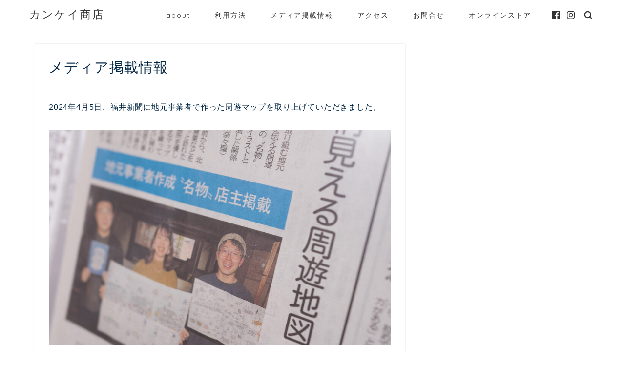

--- FILE ---
content_type: text/html; charset=UTF-8
request_url: https://kankei-shoten.com/media/
body_size: 13885
content:
<!DOCTYPE html>
<html lang="ja">
<head prefix="og: http://ogp.me/ns# fb: http://ogp.me/ns/fb# article: http://ogp.me/ns/article#">
<meta charset="utf-8">
<meta http-equiv="X-UA-Compatible" content="IE=edge">
<meta name="viewport" content="width=device-width, initial-scale=1">
<!-- ここからOGP -->
<meta property="og:type" content="blog">
<meta property="og:title" content="メディア掲載情報｜カンケイ商店"> 
<meta property="og:url" content="https://kankei-shoten.com/media/"> 
<meta property="og:description" content="2024年4月5日、福井新聞に地元事業者で作った周遊マップを取り上げていただきました。 2023年1月4日、読売新聞福井"> 
<meta property="og:image" content="https://kankei-shoten.com/wp-content/uploads/2024/04/A7_09615-900x568.jpg">
<meta property="og:site_name" content="カンケイ商店">
<meta property="fb:admins" content="">
<meta name="twitter:card" content="summary">
<!-- ここまでOGP --> 
<meta name="description" itemprop="description" content="2024年4月5日、福井新聞に地元事業者で作った周遊マップを取り上げていただきました。 2023年1月4日、読売新聞福井" >

<title>メディア掲載情報｜カンケイ商店</title>
<meta name='robots' content='max-image-preview:large' />
<link rel='dns-prefetch' href='//ajax.googleapis.com' />
<link rel='dns-prefetch' href='//cdnjs.cloudflare.com' />
<link rel='dns-prefetch' href='//use.fontawesome.com' />
<link rel='dns-prefetch' href='//stats.wp.com' />
<link rel="alternate" type="application/rss+xml" title="カンケイ商店 &raquo; フィード" href="https://kankei-shoten.com/feed/" />
<link rel="alternate" type="application/rss+xml" title="カンケイ商店 &raquo; コメントフィード" href="https://kankei-shoten.com/comments/feed/" />
<script type="text/javascript">
window._wpemojiSettings = {"baseUrl":"https:\/\/s.w.org\/images\/core\/emoji\/14.0.0\/72x72\/","ext":".png","svgUrl":"https:\/\/s.w.org\/images\/core\/emoji\/14.0.0\/svg\/","svgExt":".svg","source":{"concatemoji":"https:\/\/kankei-shoten.com\/wp-includes\/js\/wp-emoji-release.min.js?ver=6.2.8"}};
/*! This file is auto-generated */
!function(e,a,t){var n,r,o,i=a.createElement("canvas"),p=i.getContext&&i.getContext("2d");function s(e,t){p.clearRect(0,0,i.width,i.height),p.fillText(e,0,0);e=i.toDataURL();return p.clearRect(0,0,i.width,i.height),p.fillText(t,0,0),e===i.toDataURL()}function c(e){var t=a.createElement("script");t.src=e,t.defer=t.type="text/javascript",a.getElementsByTagName("head")[0].appendChild(t)}for(o=Array("flag","emoji"),t.supports={everything:!0,everythingExceptFlag:!0},r=0;r<o.length;r++)t.supports[o[r]]=function(e){if(p&&p.fillText)switch(p.textBaseline="top",p.font="600 32px Arial",e){case"flag":return s("\ud83c\udff3\ufe0f\u200d\u26a7\ufe0f","\ud83c\udff3\ufe0f\u200b\u26a7\ufe0f")?!1:!s("\ud83c\uddfa\ud83c\uddf3","\ud83c\uddfa\u200b\ud83c\uddf3")&&!s("\ud83c\udff4\udb40\udc67\udb40\udc62\udb40\udc65\udb40\udc6e\udb40\udc67\udb40\udc7f","\ud83c\udff4\u200b\udb40\udc67\u200b\udb40\udc62\u200b\udb40\udc65\u200b\udb40\udc6e\u200b\udb40\udc67\u200b\udb40\udc7f");case"emoji":return!s("\ud83e\udef1\ud83c\udffb\u200d\ud83e\udef2\ud83c\udfff","\ud83e\udef1\ud83c\udffb\u200b\ud83e\udef2\ud83c\udfff")}return!1}(o[r]),t.supports.everything=t.supports.everything&&t.supports[o[r]],"flag"!==o[r]&&(t.supports.everythingExceptFlag=t.supports.everythingExceptFlag&&t.supports[o[r]]);t.supports.everythingExceptFlag=t.supports.everythingExceptFlag&&!t.supports.flag,t.DOMReady=!1,t.readyCallback=function(){t.DOMReady=!0},t.supports.everything||(n=function(){t.readyCallback()},a.addEventListener?(a.addEventListener("DOMContentLoaded",n,!1),e.addEventListener("load",n,!1)):(e.attachEvent("onload",n),a.attachEvent("onreadystatechange",function(){"complete"===a.readyState&&t.readyCallback()})),(e=t.source||{}).concatemoji?c(e.concatemoji):e.wpemoji&&e.twemoji&&(c(e.twemoji),c(e.wpemoji)))}(window,document,window._wpemojiSettings);
</script>
<style type="text/css">
img.wp-smiley,
img.emoji {
	display: inline !important;
	border: none !important;
	box-shadow: none !important;
	height: 1em !important;
	width: 1em !important;
	margin: 0 0.07em !important;
	vertical-align: -0.1em !important;
	background: none !important;
	padding: 0 !important;
}
</style>
	<link rel='stylesheet' id='wp-block-library-css' href='https://kankei-shoten.com/wp-includes/css/dist/block-library/style.min.css?ver=6.2.8' type='text/css' media='all' />
<style id='wp-block-library-inline-css' type='text/css'>
.has-text-align-justify{text-align:justify;}
</style>
<link rel='stylesheet' id='jetpack-videopress-video-block-view-css' href='https://kankei-shoten.com/wp-content/plugins/jetpack/jetpack_vendor/automattic/jetpack-videopress/build/block-editor/blocks/video/view.css?minify=false&#038;ver=34ae973733627b74a14e' type='text/css' media='all' />
<link rel='stylesheet' id='mediaelement-css' href='https://kankei-shoten.com/wp-includes/js/mediaelement/mediaelementplayer-legacy.min.css?ver=4.2.17' type='text/css' media='all' />
<link rel='stylesheet' id='wp-mediaelement-css' href='https://kankei-shoten.com/wp-includes/js/mediaelement/wp-mediaelement.min.css?ver=6.2.8' type='text/css' media='all' />
<link rel='stylesheet' id='classic-theme-styles-css' href='https://kankei-shoten.com/wp-includes/css/classic-themes.min.css?ver=6.2.8' type='text/css' media='all' />
<style id='global-styles-inline-css' type='text/css'>
body{--wp--preset--color--black: #000000;--wp--preset--color--cyan-bluish-gray: #abb8c3;--wp--preset--color--white: #ffffff;--wp--preset--color--pale-pink: #f78da7;--wp--preset--color--vivid-red: #cf2e2e;--wp--preset--color--luminous-vivid-orange: #ff6900;--wp--preset--color--luminous-vivid-amber: #fcb900;--wp--preset--color--light-green-cyan: #7bdcb5;--wp--preset--color--vivid-green-cyan: #00d084;--wp--preset--color--pale-cyan-blue: #8ed1fc;--wp--preset--color--vivid-cyan-blue: #0693e3;--wp--preset--color--vivid-purple: #9b51e0;--wp--preset--gradient--vivid-cyan-blue-to-vivid-purple: linear-gradient(135deg,rgba(6,147,227,1) 0%,rgb(155,81,224) 100%);--wp--preset--gradient--light-green-cyan-to-vivid-green-cyan: linear-gradient(135deg,rgb(122,220,180) 0%,rgb(0,208,130) 100%);--wp--preset--gradient--luminous-vivid-amber-to-luminous-vivid-orange: linear-gradient(135deg,rgba(252,185,0,1) 0%,rgba(255,105,0,1) 100%);--wp--preset--gradient--luminous-vivid-orange-to-vivid-red: linear-gradient(135deg,rgba(255,105,0,1) 0%,rgb(207,46,46) 100%);--wp--preset--gradient--very-light-gray-to-cyan-bluish-gray: linear-gradient(135deg,rgb(238,238,238) 0%,rgb(169,184,195) 100%);--wp--preset--gradient--cool-to-warm-spectrum: linear-gradient(135deg,rgb(74,234,220) 0%,rgb(151,120,209) 20%,rgb(207,42,186) 40%,rgb(238,44,130) 60%,rgb(251,105,98) 80%,rgb(254,248,76) 100%);--wp--preset--gradient--blush-light-purple: linear-gradient(135deg,rgb(255,206,236) 0%,rgb(152,150,240) 100%);--wp--preset--gradient--blush-bordeaux: linear-gradient(135deg,rgb(254,205,165) 0%,rgb(254,45,45) 50%,rgb(107,0,62) 100%);--wp--preset--gradient--luminous-dusk: linear-gradient(135deg,rgb(255,203,112) 0%,rgb(199,81,192) 50%,rgb(65,88,208) 100%);--wp--preset--gradient--pale-ocean: linear-gradient(135deg,rgb(255,245,203) 0%,rgb(182,227,212) 50%,rgb(51,167,181) 100%);--wp--preset--gradient--electric-grass: linear-gradient(135deg,rgb(202,248,128) 0%,rgb(113,206,126) 100%);--wp--preset--gradient--midnight: linear-gradient(135deg,rgb(2,3,129) 0%,rgb(40,116,252) 100%);--wp--preset--duotone--dark-grayscale: url('#wp-duotone-dark-grayscale');--wp--preset--duotone--grayscale: url('#wp-duotone-grayscale');--wp--preset--duotone--purple-yellow: url('#wp-duotone-purple-yellow');--wp--preset--duotone--blue-red: url('#wp-duotone-blue-red');--wp--preset--duotone--midnight: url('#wp-duotone-midnight');--wp--preset--duotone--magenta-yellow: url('#wp-duotone-magenta-yellow');--wp--preset--duotone--purple-green: url('#wp-duotone-purple-green');--wp--preset--duotone--blue-orange: url('#wp-duotone-blue-orange');--wp--preset--font-size--small: 13px;--wp--preset--font-size--medium: 20px;--wp--preset--font-size--large: 36px;--wp--preset--font-size--x-large: 42px;--wp--preset--spacing--20: 0.44rem;--wp--preset--spacing--30: 0.67rem;--wp--preset--spacing--40: 1rem;--wp--preset--spacing--50: 1.5rem;--wp--preset--spacing--60: 2.25rem;--wp--preset--spacing--70: 3.38rem;--wp--preset--spacing--80: 5.06rem;--wp--preset--shadow--natural: 6px 6px 9px rgba(0, 0, 0, 0.2);--wp--preset--shadow--deep: 12px 12px 50px rgba(0, 0, 0, 0.4);--wp--preset--shadow--sharp: 6px 6px 0px rgba(0, 0, 0, 0.2);--wp--preset--shadow--outlined: 6px 6px 0px -3px rgba(255, 255, 255, 1), 6px 6px rgba(0, 0, 0, 1);--wp--preset--shadow--crisp: 6px 6px 0px rgba(0, 0, 0, 1);}:where(.is-layout-flex){gap: 0.5em;}body .is-layout-flow > .alignleft{float: left;margin-inline-start: 0;margin-inline-end: 2em;}body .is-layout-flow > .alignright{float: right;margin-inline-start: 2em;margin-inline-end: 0;}body .is-layout-flow > .aligncenter{margin-left: auto !important;margin-right: auto !important;}body .is-layout-constrained > .alignleft{float: left;margin-inline-start: 0;margin-inline-end: 2em;}body .is-layout-constrained > .alignright{float: right;margin-inline-start: 2em;margin-inline-end: 0;}body .is-layout-constrained > .aligncenter{margin-left: auto !important;margin-right: auto !important;}body .is-layout-constrained > :where(:not(.alignleft):not(.alignright):not(.alignfull)){max-width: var(--wp--style--global--content-size);margin-left: auto !important;margin-right: auto !important;}body .is-layout-constrained > .alignwide{max-width: var(--wp--style--global--wide-size);}body .is-layout-flex{display: flex;}body .is-layout-flex{flex-wrap: wrap;align-items: center;}body .is-layout-flex > *{margin: 0;}:where(.wp-block-columns.is-layout-flex){gap: 2em;}.has-black-color{color: var(--wp--preset--color--black) !important;}.has-cyan-bluish-gray-color{color: var(--wp--preset--color--cyan-bluish-gray) !important;}.has-white-color{color: var(--wp--preset--color--white) !important;}.has-pale-pink-color{color: var(--wp--preset--color--pale-pink) !important;}.has-vivid-red-color{color: var(--wp--preset--color--vivid-red) !important;}.has-luminous-vivid-orange-color{color: var(--wp--preset--color--luminous-vivid-orange) !important;}.has-luminous-vivid-amber-color{color: var(--wp--preset--color--luminous-vivid-amber) !important;}.has-light-green-cyan-color{color: var(--wp--preset--color--light-green-cyan) !important;}.has-vivid-green-cyan-color{color: var(--wp--preset--color--vivid-green-cyan) !important;}.has-pale-cyan-blue-color{color: var(--wp--preset--color--pale-cyan-blue) !important;}.has-vivid-cyan-blue-color{color: var(--wp--preset--color--vivid-cyan-blue) !important;}.has-vivid-purple-color{color: var(--wp--preset--color--vivid-purple) !important;}.has-black-background-color{background-color: var(--wp--preset--color--black) !important;}.has-cyan-bluish-gray-background-color{background-color: var(--wp--preset--color--cyan-bluish-gray) !important;}.has-white-background-color{background-color: var(--wp--preset--color--white) !important;}.has-pale-pink-background-color{background-color: var(--wp--preset--color--pale-pink) !important;}.has-vivid-red-background-color{background-color: var(--wp--preset--color--vivid-red) !important;}.has-luminous-vivid-orange-background-color{background-color: var(--wp--preset--color--luminous-vivid-orange) !important;}.has-luminous-vivid-amber-background-color{background-color: var(--wp--preset--color--luminous-vivid-amber) !important;}.has-light-green-cyan-background-color{background-color: var(--wp--preset--color--light-green-cyan) !important;}.has-vivid-green-cyan-background-color{background-color: var(--wp--preset--color--vivid-green-cyan) !important;}.has-pale-cyan-blue-background-color{background-color: var(--wp--preset--color--pale-cyan-blue) !important;}.has-vivid-cyan-blue-background-color{background-color: var(--wp--preset--color--vivid-cyan-blue) !important;}.has-vivid-purple-background-color{background-color: var(--wp--preset--color--vivid-purple) !important;}.has-black-border-color{border-color: var(--wp--preset--color--black) !important;}.has-cyan-bluish-gray-border-color{border-color: var(--wp--preset--color--cyan-bluish-gray) !important;}.has-white-border-color{border-color: var(--wp--preset--color--white) !important;}.has-pale-pink-border-color{border-color: var(--wp--preset--color--pale-pink) !important;}.has-vivid-red-border-color{border-color: var(--wp--preset--color--vivid-red) !important;}.has-luminous-vivid-orange-border-color{border-color: var(--wp--preset--color--luminous-vivid-orange) !important;}.has-luminous-vivid-amber-border-color{border-color: var(--wp--preset--color--luminous-vivid-amber) !important;}.has-light-green-cyan-border-color{border-color: var(--wp--preset--color--light-green-cyan) !important;}.has-vivid-green-cyan-border-color{border-color: var(--wp--preset--color--vivid-green-cyan) !important;}.has-pale-cyan-blue-border-color{border-color: var(--wp--preset--color--pale-cyan-blue) !important;}.has-vivid-cyan-blue-border-color{border-color: var(--wp--preset--color--vivid-cyan-blue) !important;}.has-vivid-purple-border-color{border-color: var(--wp--preset--color--vivid-purple) !important;}.has-vivid-cyan-blue-to-vivid-purple-gradient-background{background: var(--wp--preset--gradient--vivid-cyan-blue-to-vivid-purple) !important;}.has-light-green-cyan-to-vivid-green-cyan-gradient-background{background: var(--wp--preset--gradient--light-green-cyan-to-vivid-green-cyan) !important;}.has-luminous-vivid-amber-to-luminous-vivid-orange-gradient-background{background: var(--wp--preset--gradient--luminous-vivid-amber-to-luminous-vivid-orange) !important;}.has-luminous-vivid-orange-to-vivid-red-gradient-background{background: var(--wp--preset--gradient--luminous-vivid-orange-to-vivid-red) !important;}.has-very-light-gray-to-cyan-bluish-gray-gradient-background{background: var(--wp--preset--gradient--very-light-gray-to-cyan-bluish-gray) !important;}.has-cool-to-warm-spectrum-gradient-background{background: var(--wp--preset--gradient--cool-to-warm-spectrum) !important;}.has-blush-light-purple-gradient-background{background: var(--wp--preset--gradient--blush-light-purple) !important;}.has-blush-bordeaux-gradient-background{background: var(--wp--preset--gradient--blush-bordeaux) !important;}.has-luminous-dusk-gradient-background{background: var(--wp--preset--gradient--luminous-dusk) !important;}.has-pale-ocean-gradient-background{background: var(--wp--preset--gradient--pale-ocean) !important;}.has-electric-grass-gradient-background{background: var(--wp--preset--gradient--electric-grass) !important;}.has-midnight-gradient-background{background: var(--wp--preset--gradient--midnight) !important;}.has-small-font-size{font-size: var(--wp--preset--font-size--small) !important;}.has-medium-font-size{font-size: var(--wp--preset--font-size--medium) !important;}.has-large-font-size{font-size: var(--wp--preset--font-size--large) !important;}.has-x-large-font-size{font-size: var(--wp--preset--font-size--x-large) !important;}
.wp-block-navigation a:where(:not(.wp-element-button)){color: inherit;}
:where(.wp-block-columns.is-layout-flex){gap: 2em;}
.wp-block-pullquote{font-size: 1.5em;line-height: 1.6;}
</style>
<link rel='stylesheet' id='contact-form-7-css' href='https://kankei-shoten.com/wp-content/plugins/contact-form-7/includes/css/styles.css?ver=5.4' type='text/css' media='all' />
<link rel='stylesheet' id='parent-style-css' href='https://kankei-shoten.com/wp-content/themes/jin/style.css?ver=6.2.8' type='text/css' media='all' />
<link rel='stylesheet' id='slick-style-css' href='https://kankei-shoten.com/wp-content/themes/jin-child/js/slick/slick.css?ver=6.2.8' type='text/css' media='all' />
<link rel='stylesheet' id='slicktheme-style-css' href='https://kankei-shoten.com/wp-content/themes/jin-child/js/slick/slick-theme.css?ver=6.2.8' type='text/css' media='all' />
<link rel='stylesheet' id='kankei-style-css' href='https://kankei-shoten.com/wp-content/themes/jin-child/css/kankei.css?ver=6.2.8' type='text/css' media='all' />
<link rel='stylesheet' id='coworking-style-css' href='https://kankei-shoten.com/wp-content/themes/jin-child/css/coworking.css?ver=6.2.8' type='text/css' media='all' />
<link rel='stylesheet' id='common-style-css' href='https://kankei-shoten.com/wp-content/themes/jin-child/css/common.css?ver=6.2.8' type='text/css' media='all' />
<link rel='stylesheet' id='theme-style-css' href='https://kankei-shoten.com/wp-content/themes/jin-child/style.css?ver=6.2.8' type='text/css' media='all' />
<link rel='stylesheet' id='fontawesome-style-css' href='https://use.fontawesome.com/releases/v5.6.3/css/all.css?ver=6.2.8' type='text/css' media='all' />
<link rel='stylesheet' id='swiper-style-css' href='https://cdnjs.cloudflare.com/ajax/libs/Swiper/4.0.7/css/swiper.min.css?ver=6.2.8' type='text/css' media='all' />
<link rel='stylesheet' id='jetpack_css-css' href='https://kankei-shoten.com/wp-content/plugins/jetpack/css/jetpack.css?ver=12.2.2' type='text/css' media='all' />
<script type='text/javascript' src='https://ajax.googleapis.com/ajax/libs/jquery/1.12.4/jquery.min.js?ver=6.2.8' id='jquery-js'></script>
<script type='text/javascript' src='https://kankei-shoten.com/wp-content/themes/jin-child/js/slick/slick.js?ver=6.2.8' id='slick-js-js'></script>
<script type='text/javascript' src='https://kankei-shoten.com/wp-content/themes/jin-child/add.js?ver=6.2.8' id='add-child-js'></script>
<link rel="https://api.w.org/" href="https://kankei-shoten.com/wp-json/" /><link rel="alternate" type="application/json" href="https://kankei-shoten.com/wp-json/wp/v2/pages/662" /><link rel="canonical" href="https://kankei-shoten.com/media/" />
<link rel='shortlink' href='https://kankei-shoten.com/?p=662' />
<link rel="alternate" type="application/json+oembed" href="https://kankei-shoten.com/wp-json/oembed/1.0/embed?url=https%3A%2F%2Fkankei-shoten.com%2Fmedia%2F" />
<link rel="alternate" type="text/xml+oembed" href="https://kankei-shoten.com/wp-json/oembed/1.0/embed?url=https%3A%2F%2Fkankei-shoten.com%2Fmedia%2F&#038;format=xml" />
	<style>img#wpstats{display:none}</style>
			<style type="text/css">
		#wrapper{
							background-color: #fff;
				background-image: url();
					}
		.related-entry-headline-text span:before,
		#comment-title span:before,
		#reply-title span:before{
			background-color: #032644;
			border-color: #032644!important;
		}
		
		#breadcrumb:after,
		#page-top a{	
			background-color: #032644;
		}
				footer{
			background-color: #032644;
		}
		.footer-inner a,
		#copyright,
		#copyright-center{
			border-color: #fff!important;
			color: #fff!important;
		}
		#footer-widget-area
		{
			border-color: #fff!important;
		}
				.page-top-footer a{
			color: #032644!important;
		}
				#breadcrumb ul li,
		#breadcrumb ul li a{
			color: #032644!important;
		}
		
		body,
		a,
		a:link,
		a:visited,
		.my-profile,
		.widgettitle,
		.tabBtn-mag label{
			color: #032644;
		}
		a:hover{
			color: #008db7;
		}
						.widget_nav_menu ul > li > a:before,
		.widget_categories ul > li > a:before,
		.widget_pages ul > li > a:before,
		.widget_recent_entries ul > li > a:before,
		.widget_archive ul > li > a:before,
		.widget_archive form:after,
		.widget_categories form:after,
		.widget_nav_menu ul > li > ul.sub-menu > li > a:before,
		.widget_categories ul > li > .children > li > a:before,
		.widget_pages ul > li > .children > li > a:before,
		.widget_nav_menu ul > li > ul.sub-menu > li > ul.sub-menu li > a:before,
		.widget_categories ul > li > .children > li > .children li > a:before,
		.widget_pages ul > li > .children > li > .children li > a:before{
			color: #032644;
		}
		.widget_nav_menu ul .sub-menu .sub-menu li a:before{
			background-color: #032644!important;
		}
		footer .footer-widget,
		footer .footer-widget a,
		footer .footer-widget ul li,
		.footer-widget.widget_nav_menu ul > li > a:before,
		.footer-widget.widget_categories ul > li > a:before,
		.footer-widget.widget_recent_entries ul > li > a:before,
		.footer-widget.widget_pages ul > li > a:before,
		.footer-widget.widget_archive ul > li > a:before,
		footer .widget_tag_cloud .tagcloud a:before{
			color: #fff!important;
			border-color: #fff!important;
		}
		footer .footer-widget .widgettitle{
			color: #fff!important;
			border-color: #aa2e32!important;
		}
		footer .widget_nav_menu ul .children .children li a:before,
		footer .widget_categories ul .children .children li a:before,
		footer .widget_nav_menu ul .sub-menu .sub-menu li a:before{
			background-color: #fff!important;
		}
		#drawernav a:hover,
		.post-list-title,
		#prev-next p,
		#toc_container .toc_list li a{
			color: #032644!important;
		}
		
		#header-box{
			background-color: #ffffff;
		}
						@media (min-width: 768px) {
		#header-box .header-box10-bg:before,
		#header-box .header-box11-bg:before{
			border-radius: 2px;
		}
		}
										@media (min-width: 768px) {
			.top-image-meta{
				margin-top: calc(0px - 30px);
			}
		}
		@media (min-width: 1200px) {
			.top-image-meta{
				margin-top: calc(0px);
			}
		}
				.pickup-contents:before{
			background-color: #ffffff!important;
		}
		
		.main-image-text{
			color: #555;
		}
		.main-image-text-sub{
			color: #555;
		}
		
						#site-info{
			padding-top: 15px!important;
			padding-bottom: 15px!important;
		}
				
		#site-info span a{
			color: #333333!important;
		}
		
				#headmenu .headsns .line a svg{
			fill: #333333!important;
		}
		#headmenu .headsns a,
		#headmenu{
			color: #333333!important;
			border-color:#333333!important;
		}
						.profile-follow .line-sns a svg{
			fill: #032644!important;
		}
		.profile-follow .line-sns a:hover svg{
			fill: #aa2e32!important;
		}
		.profile-follow a{
			color: #032644!important;
			border-color:#032644!important;
		}
		.profile-follow a:hover,
		#headmenu .headsns a:hover{
			color:#aa2e32!important;
			border-color:#aa2e32!important;
		}
				.search-box:hover{
			color:#aa2e32!important;
			border-color:#aa2e32!important;
		}
				#header #headmenu .headsns .line a:hover svg{
			fill:#aa2e32!important;
		}
		.cps-icon-bar,
		#navtoggle:checked + .sp-menu-open .cps-icon-bar{
			background-color: #333333;
		}
		#nav-container{
			background-color: #fff;
		}
		.menu-box .menu-item svg{
			fill:#333333;
		}
		#drawernav ul.menu-box > li > a,
		#drawernav2 ul.menu-box > li > a,
		#drawernav3 ul.menu-box > li > a,
		#drawernav4 ul.menu-box > li > a,
		#drawernav5 ul.menu-box > li > a,
		#drawernav ul.menu-box > li.menu-item-has-children:after,
		#drawernav2 ul.menu-box > li.menu-item-has-children:after,
		#drawernav3 ul.menu-box > li.menu-item-has-children:after,
		#drawernav4 ul.menu-box > li.menu-item-has-children:after,
		#drawernav5 ul.menu-box > li.menu-item-has-children:after{
			color: #333333!important;
		}
		#drawernav ul.menu-box li a,
		#drawernav2 ul.menu-box li a,
		#drawernav3 ul.menu-box li a,
		#drawernav4 ul.menu-box li a,
		#drawernav5 ul.menu-box li a{
			font-size: 14px!important;
		}
		#drawernav3 ul.menu-box > li{
			color: #032644!important;
		}
		#drawernav4 .menu-box > .menu-item > a:after,
		#drawernav3 .menu-box > .menu-item > a:after,
		#drawernav .menu-box > .menu-item > a:after{
			background-color: #333333!important;
		}
		#drawernav2 .menu-box > .menu-item:hover,
		#drawernav5 .menu-box > .menu-item:hover{
			border-top-color: #032644!important;
		}
				.cps-info-bar a{
			background-color: #d63963!important;
		}
				@media (min-width: 768px) {
			#main-contents-one .post-list-mag .post-list-item{
				width: 32%;
			}
			#main-contents-one .post-list-mag .post-list-item:not(:nth-child(3n)){
				margin-right: 2%;
			}
			.tabBtn-mag{
				width: 85%;
				margin-bottom: 40px;
			}
			.tabBtn-mag label{
				padding: 10px 20px;
			}
		}
				@media (min-width: 768px) {
			#tab-1:checked ~ .tabBtn-mag li [for="tab-1"]:after,
			#tab-2:checked ~ .tabBtn-mag li [for="tab-2"]:after,
			#tab-3:checked ~ .tabBtn-mag li [for="tab-3"]:after,
			#tab-4:checked ~ .tabBtn-mag li [for="tab-4"]:after{
				border-top-color: #032644!important;
			}
			.tabBtn-mag label{
				border-bottom-color: #032644!important;
			}
		}
		#tab-1:checked ~ .tabBtn-mag li [for="tab-1"],
		#tab-2:checked ~ .tabBtn-mag li [for="tab-2"],
		#tab-3:checked ~ .tabBtn-mag li [for="tab-3"],
		#tab-4:checked ~ .tabBtn-mag li [for="tab-4"],
		#prev-next a.next:after,
		#prev-next a.prev:after,
		.more-cat-button a:hover span:before{
			background-color: #032644!important;
		}
		

		.swiper-slide .post-list-cat,
		.post-list-mag .post-list-cat,
		.post-list-mag3col .post-list-cat,
		.post-list-mag-sp1col .post-list-cat,
		.swiper-pagination-bullet-active,
		.pickup-cat,
		.post-list .post-list-cat,
		#breadcrumb .bcHome a:hover span:before,
		.popular-item:nth-child(1) .pop-num,
		.popular-item:nth-child(2) .pop-num,
		.popular-item:nth-child(3) .pop-num{
			background-color: #aa2e32!important;
		}
		.sidebar-btn a,
		.profile-sns-menu{
			background-color: #aa2e32!important;
		}
		.sp-sns-menu a,
		.pickup-contents-box a:hover .pickup-title{
			border-color: #032644!important;
			color: #032644!important;
		}
				.pickup-image:after{
			display: none;
		}
				.pro-line svg{
			fill: #032644!important;
		}
		.cps-post-cat a,
		.meta-cat,
		.popular-cat{
			background-color: #aa2e32!important;
			border-color: #aa2e32!important;
		}
		.tagicon,
		.tag-box a,
		#toc_container .toc_list > li,
		#toc_container .toc_title{
			color: #032644!important;
		}
		.widget_tag_cloud a::before{
			color: #032644!important;
		}
		.tag-box a,
		#toc_container:before{
			border-color: #032644!important;
		}
		.cps-post-cat a:hover{
			color: #008db7!important;
		}
		.pagination li:not([class*="current"]) a:hover,
		.widget_tag_cloud a:hover{
			background-color: #032644!important;
		}
		.pagination li:not([class*="current"]) a:hover{
			opacity: 0.5!important;
		}
		.pagination li.current a{
			background-color: #032644!important;
			border-color: #032644!important;
		}
		.nextpage a:hover span {
			color: #032644!important;
			border-color: #032644!important;
		}
		.cta-content:before{
			background-color: #6FBFCA!important;
		}
		.cta-text,
		.info-title{
			color: #fff!important;
		}
		#footer-widget-area.footer_style1 .widgettitle{
			border-color: #aa2e32!important;
		}
		.sidebar_style1 .widgettitle,
		.sidebar_style5 .widgettitle{
			border-color: #032644!important;
		}
		.sidebar_style2 .widgettitle,
		.sidebar_style4 .widgettitle,
		.sidebar_style6 .widgettitle,
		#home-bottom-widget .widgettitle,
		#home-top-widget .widgettitle,
		#post-bottom-widget .widgettitle,
		#post-top-widget .widgettitle{
			background-color: #032644!important;
		}
		#home-bottom-widget .widget_search .search-box input[type="submit"],
		#home-top-widget .widget_search .search-box input[type="submit"],
		#post-bottom-widget .widget_search .search-box input[type="submit"],
		#post-top-widget .widget_search .search-box input[type="submit"]{
			background-color: #aa2e32!important;
		}
		
		.tn-logo-size{
			font-size: 160%!important;
		}
		@media (min-width: 768px) {
		.tn-logo-size img{
			width: calc(160%*2.2)!important;
		}
		}
		@media (min-width: 1200px) {
		.tn-logo-size img{
			width: 160%!important;
		}
		}
		.sp-logo-size{
			font-size: 100%!important;
		}
		.sp-logo-size img{
			width: 100%!important;
		}
				.cps-post-main ul > li:before,
		.cps-post-main ol > li:before{
			background-color: #aa2e32!important;
		}
		.profile-card .profile-title{
			background-color: #032644!important;
		}
		.profile-card{
			border-color: #032644!important;
		}
		.cps-post-main a{
			color:#008db7;
		}
		.cps-post-main .marker{
			background: -webkit-linear-gradient( transparent 60%, #ffcedb 0% ) ;
			background: linear-gradient( transparent 60%, #ffcedb 0% ) ;
		}
		.cps-post-main .marker2{
			background: -webkit-linear-gradient( transparent 60%, #a9eaf2 0% ) ;
			background: linear-gradient( transparent 60%, #a9eaf2 0% ) ;
		}
		
		
		.simple-box1{
			border-color:#ef9b9b!important;
		}
		.simple-box2{
			border-color:#f2bf7d!important;
		}
		.simple-box3{
			border-color:#b5e28a!important;
		}
		.simple-box4{
			border-color:#7badd8!important;
		}
		.simple-box4:before{
			background-color: #7badd8;
		}
		.simple-box5{
			border-color:#e896c7!important;
		}
		.simple-box5:before{
			background-color: #e896c7;
		}
		.simple-box6{
			background-color:#fffdef!important;
		}
		.simple-box7{
			border-color:#def1f9!important;
		}
		.simple-box7:before{
			background-color:#def1f9!important;
		}
		.simple-box8{
			border-color:#96ddc1!important;
		}
		.simple-box8:before{
			background-color:#96ddc1!important;
		}
		.simple-box9:before{
			background-color:#e1c0e8!important;
		}
				.simple-box9:after{
			border-color:#e1c0e8 #e1c0e8 #fff #fff!important;
		}
				
		.kaisetsu-box1:before,
		.kaisetsu-box1-title{
			background-color:#ffb49e!important;
		}
		.kaisetsu-box2{
			border-color:#89c2f4!important;
		}
		.kaisetsu-box2-title{
			background-color:#89c2f4!important;
		}
		.kaisetsu-box4{
			border-color:#ea91a9!important;
		}
		.kaisetsu-box4-title{
			background-color:#ea91a9!important;
		}
		.kaisetsu-box5:before{
			background-color:#57b3ba!important;
		}
		.kaisetsu-box5-title{
			background-color:#57b3ba!important;
		}
		
		.concept-box1{
			border-color:#85db8f!important;
		}
		.concept-box1:after{
			background-color:#85db8f!important;
		}
		.concept-box1:before{
			content:"ポイント"!important;
			color:#85db8f!important;
		}
		.concept-box2{
			border-color:#f7cf6a!important;
		}
		.concept-box2:after{
			background-color:#f7cf6a!important;
		}
		.concept-box2:before{
			content:"注意点"!important;
			color:#f7cf6a!important;
		}
		.concept-box3{
			border-color:#86cee8!important;
		}
		.concept-box3:after{
			background-color:#86cee8!important;
		}
		.concept-box3:before{
			content:"良い例"!important;
			color:#86cee8!important;
		}
		.concept-box4{
			border-color:#ed8989!important;
		}
		.concept-box4:after{
			background-color:#ed8989!important;
		}
		.concept-box4:before{
			content:"悪い例"!important;
			color:#ed8989!important;
		}
		.concept-box5{
			border-color:#9e9e9e!important;
		}
		.concept-box5:after{
			background-color:#9e9e9e!important;
		}
		.concept-box5:before{
			content:"参考"!important;
			color:#9e9e9e!important;
		}
		.concept-box6{
			border-color:#8eaced!important;
		}
		.concept-box6:after{
			background-color:#8eaced!important;
		}
		.concept-box6:before{
			content:"メモ"!important;
			color:#8eaced!important;
		}
		
		.innerlink-box1,
		.blog-card{
			border-color:#73bc9b!important;
		}
		.innerlink-box1-title{
			background-color:#73bc9b!important;
			border-color:#73bc9b!important;
		}
		.innerlink-box1:before,
		.blog-card-hl-box{
			background-color:#73bc9b!important;
		}
				
		.color-button01 a,
		.color-button01 a:hover,
		.color-button01:before{
			background-color: #008db7!important;
		}
		.top-image-btn-color a,
		.top-image-btn-color a:hover,
		.top-image-btn-color:before{
			background-color: #ffcd44!important;
		}
		.color-button02 a,
		.color-button02 a:hover,
		.color-button02:before{
			background-color: #d9333f!important;
		}
		
		.color-button01-big a,
		.color-button01-big a:hover,
		.color-button01-big:before{
			background-color: #3296d1!important;
		}
		.color-button01-big a,
		.color-button01-big:before{
			border-radius: 5px!important;
		}
		.color-button01-big a{
			padding-top: 20px!important;
			padding-bottom: 20px!important;
		}
		
		.color-button02-big a,
		.color-button02-big a:hover,
		.color-button02-big:before{
			background-color: #83d159!important;
		}
		.color-button02-big a,
		.color-button02-big:before{
			border-radius: 5px!important;
		}
		.color-button02-big a{
			padding-top: 20px!important;
			padding-bottom: 20px!important;
		}
				.color-button01-big{
			width: 75%!important;
		}
		.color-button02-big{
			width: 75%!important;
		}
				
		
					.top-image-btn-color:before,
			.color-button01:before,
			.color-button02:before,
			.color-button01-big:before,
			.color-button02-big:before{
				bottom: -1px;
				left: -1px;
				width: 100%;
				height: 100%;
				border-radius: 6px;
				box-shadow: 0px 1px 5px 0px rgba(0, 0, 0, 0.25);
				-webkit-transition: all .4s;
				transition: all .4s;
			}
			.top-image-btn-color a:hover,
			.color-button01 a:hover,
			.color-button02 a:hover,
			.color-button01-big a:hover,
			.color-button02-big a:hover{
				-webkit-transform: translateY(2px);
				transform: translateY(2px);
				-webkit-filter: brightness(0.95);
				 filter: brightness(0.95);
			}
			.top-image-btn-color:hover:before,
			.color-button01:hover:before,
			.color-button02:hover:before,
			.color-button01-big:hover:before,
			.color-button02-big:hover:before{
				-webkit-transform: translateY(2px);
				transform: translateY(2px);
				box-shadow: none!important;
			}
				
		.h2-style01 h2,
		.h2-style02 h2:before,
		.h2-style03 h2,
		.h2-style04 h2:before,
		.h2-style05 h2,
		.h2-style07 h2:before,
		.h2-style07 h2:after,
		.h3-style03 h3:before,
		.h3-style02 h3:before,
		.h3-style05 h3:before,
		.h3-style07 h3:before,
		.h2-style08 h2:after,
		.h2-style10 h2:before,
		.h2-style10 h2:after,
		.h3-style02 h3:after,
		.h4-style02 h4:before{
			background-color: #032644!important;
		}
		.h3-style01 h3,
		.h3-style04 h3,
		.h3-style05 h3,
		.h3-style06 h3,
		.h4-style01 h4,
		.h2-style02 h2,
		.h2-style08 h2,
		.h2-style08 h2:before,
		.h2-style09 h2,
		.h4-style03 h4{
			border-color: #032644!important;
		}
		.h2-style05 h2:before{
			border-top-color: #032644!important;
		}
		.h2-style06 h2:before,
		.sidebar_style3 .widgettitle:after{
			background-image: linear-gradient(
				-45deg,
				transparent 25%,
				#032644 25%,
				#032644 50%,
				transparent 50%,
				transparent 75%,
				#032644 75%,
				#032644			);
		}
				.jin-h2-icons.h2-style02 h2 .jic:before,
		.jin-h2-icons.h2-style04 h2 .jic:before,
		.jin-h2-icons.h2-style06 h2 .jic:before,
		.jin-h2-icons.h2-style07 h2 .jic:before,
		.jin-h2-icons.h2-style08 h2 .jic:before,
		.jin-h2-icons.h2-style09 h2 .jic:before,
		.jin-h2-icons.h2-style10 h2 .jic:before,
		.jin-h3-icons.h3-style01 h3 .jic:before,
		.jin-h3-icons.h3-style02 h3 .jic:before,
		.jin-h3-icons.h3-style03 h3 .jic:before,
		.jin-h3-icons.h3-style04 h3 .jic:before,
		.jin-h3-icons.h3-style05 h3 .jic:before,
		.jin-h3-icons.h3-style06 h3 .jic:before,
		.jin-h3-icons.h3-style07 h3 .jic:before,
		.jin-h4-icons.h4-style01 h4 .jic:before,
		.jin-h4-icons.h4-style02 h4 .jic:before,
		.jin-h4-icons.h4-style03 h4 .jic:before,
		.jin-h4-icons.h4-style04 h4 .jic:before{
			color:#032644;
		}
		
		@media all and (-ms-high-contrast:none){
			*::-ms-backdrop, .color-button01:before,
			.color-button02:before,
			.color-button01-big:before,
			.color-button02-big:before{
				background-color: #595857!important;
			}
		}
		
		.jin-lp-h2 h2,
		.jin-lp-h2 h2{
			background-color: transparent!important;
			border-color: transparent!important;
			color: #032644!important;
		}
		.jincolumn-h3style2{
			border-color:#032644!important;
		}
		.jinlph2-style1 h2:first-letter{
			color:#032644!important;
		}
		.jinlph2-style2 h2,
		.jinlph2-style3 h2{
			border-color:#032644!important;
		}
		.jin-photo-title .jin-fusen1-down,
		.jin-photo-title .jin-fusen1-even,
		.jin-photo-title .jin-fusen1-up{
			border-left-color:#032644;
		}
		.jin-photo-title .jin-fusen2,
		.jin-photo-title .jin-fusen3{
			background-color:#032644;
		}
		.jin-photo-title .jin-fusen2:before,
		.jin-photo-title .jin-fusen3:before {
			border-top-color: #032644;
		}
		
		
	</style>
<link rel="icon" href="https://kankei-shoten.com/wp-content/uploads/2021/07/cropped-rogo2-32x32.png" sizes="32x32" />
<link rel="icon" href="https://kankei-shoten.com/wp-content/uploads/2021/07/cropped-rogo2-192x192.png" sizes="192x192" />
<link rel="apple-touch-icon" href="https://kankei-shoten.com/wp-content/uploads/2021/07/cropped-rogo2-180x180.png" />
<meta name="msapplication-TileImage" content="https://kankei-shoten.com/wp-content/uploads/2021/07/cropped-rogo2-270x270.png" />



<!-- Global site tag (gtag.js) - Google Analytics -->
<script async src="https://www.googletagmanager.com/gtag/js?id=UA-117944768-11"></script>
<script>
  window.dataLayer = window.dataLayer || [];
  function gtag(){dataLayer.push(arguments);}
  gtag('js', new Date());

  gtag('config', 'UA-117944768-11');
</script>
</head>
<body data-rsssl=1 class="page-template-default page page-id-662" id="nofont-style">
<div id="wrapper">

		
	<div id="scroll-content" class="animate">
	
		<!--ヘッダー-->

					<div id="header-box" class="tn_on header-box animate">
	<div id="header" class="header-type1 header animate">
		
		<div id="site-info" class="ef">
												<span class="tn-logo-size"><a href='https://kankei-shoten.com/' title='カンケイ商店' rel='home'>カンケイ商店</a></span>
									</div>

				<!--グローバルナビゲーション layout3-->
		<div id="drawernav3" class="ef">
			<nav class="fixed-content ef"><ul class="menu-box"><li class="menu-item menu-item-type-post_type menu-item-object-page menu-item-25"><a href="https://kankei-shoten.com/about/">about</a></li>
<li class="menu-item menu-item-type-post_type menu-item-object-page menu-item-1868"><a href="https://kankei-shoten.com/howtouse/">利用方法</a></li>
<li class="menu-item menu-item-type-post_type menu-item-object-page current-menu-item page_item page-item-662 current_page_item menu-item-669"><a href="https://kankei-shoten.com/media/" aria-current="page">メディア掲載情報</a></li>
<li class="menu-item menu-item-type-post_type menu-item-object-page menu-item-24"><a href="https://kankei-shoten.com/access/">アクセス</a></li>
<li class="menu-item menu-item-type-post_type menu-item-object-page menu-item-605"><a href="https://kankei-shoten.com/contact/">お問合せ</a></li>
<li class="menu-item menu-item-type-custom menu-item-object-custom menu-item-1960"><a href="https://naka668.base.shop/">オンラインストア</a></li>
</ul></nav>		</div>
		<!--グローバルナビゲーション layout3-->
		
	
				<div id="headmenu">
			<span class="headsns tn_sns_on">
													<span class="facebook">
					<a href="https://www.facebook.com/kankeishoten"><i class="jic-type jin-ifont-facebook" aria-hidden="true"></i></a>
					</span>
													<span class="instagram">
					<a href="https://www.instagram.com/kankeishoten"><i class="jic-type jin-ifont-instagram" aria-hidden="true"></i></a>
					</span>
									
								
			</span>
			<span class="headsearch tn_search_on">
				<form class="search-box" role="search" method="get" id="searchform" action="https://kankei-shoten.com/">
	<input type="search" placeholder="" class="text search-text" value="" name="s" id="s">
	<input type="submit" id="searchsubmit" value="&#xe931;">
</form>
			</span>
		</div>
		

	</div>
	
		
</div>

	

	
	<!--ヘッダー画像-->
													<!--ヘッダー画像-->

		
		<!--ヘッダー-->

		<div class="clearfix"></div>

			
														
		
	<div id="contents">

		<!--メインコンテンツ-->
		<main id="main-contents" class="main-contents article_style1 animate" itemprop="mainContentOfPage">
			
						
			<section class="cps-post-box hentry">
									<article class="cps-post">
						<header class="cps-post-header">
							<h1 class="cps-post-title entry-title" itemprop="headline">メディア掲載情報</h1>
							<div class="cps-post-meta vcard">
								<span class="writer fn" itemprop="author" itemscope itemtype="http://schema.org/Person"><span itemprop="name">kankei</span></span>
								<span class="cps-post-date"><time class="published updated" datetime="2020-11-26T17:23:32+09:00"></time></span>
							</div>
						</header>
													<div class="cps-post-thumb" itemscope itemtype="http://schema.org/ImageObject">
															</div>
																		
						<div class="cps-post-main-box">
							<div class="cps-post-main    h2-style01 h3-style01 h4-style01 entry-content  " itemprop="articleBody">
								
								<div class="clearfix"></div>
	
								
<p>2024年4月5日、福井新聞に地元事業者で作った周遊マップを取り上げていただきました。</p>



<figure class="wp-block-image size-large"><img decoding="async" width="900" height="568" src="https://kankei-shoten.com/wp-content/uploads/2024/04/A7_09615-900x568.jpg" alt="" class="wp-image-1963" srcset="https://kankei-shoten.com/wp-content/uploads/2024/04/A7_09615-900x568.jpg 900w, https://kankei-shoten.com/wp-content/uploads/2024/04/A7_09615-600x379.jpg 600w, https://kankei-shoten.com/wp-content/uploads/2024/04/A7_09615-768x485.jpg 768w, https://kankei-shoten.com/wp-content/uploads/2024/04/A7_09615-1536x969.jpg 1536w, https://kankei-shoten.com/wp-content/uploads/2024/04/A7_09615.jpg 2048w" sizes="(max-width: 900px) 100vw, 900px" /></figure>



<p>2023年1月4日、読売新聞福井県版にカンケイ商店を取り上げていただきました。</p>



<figure class="wp-block-image size-large"><img decoding="async" loading="lazy" width="900" height="600" src="https://kankei-shoten.com/wp-content/uploads/2024/04/A7_09614-900x600.jpg" alt="" class="wp-image-1962" srcset="https://kankei-shoten.com/wp-content/uploads/2024/04/A7_09614-900x600.jpg 900w, https://kankei-shoten.com/wp-content/uploads/2024/04/A7_09614-600x400.jpg 600w, https://kankei-shoten.com/wp-content/uploads/2024/04/A7_09614-768x512.jpg 768w, https://kankei-shoten.com/wp-content/uploads/2024/04/A7_09614-1536x1024.jpg 1536w, https://kankei-shoten.com/wp-content/uploads/2024/04/A7_09614.jpg 2048w" sizes="(max-width: 900px) 100vw, 900px" /></figure>



<p>2021年9月10日の福井新聞にて、イチナナバルの永井シェフを取り上げていただきました。</p>



<figure class="wp-block-image size-large"><img decoding="async" loading="lazy" width="675" height="900" src="https://kankei-shoten.com/wp-content/uploads/2021/09/1632802087272-675x900.jpg" alt="" class="wp-image-1666" srcset="https://kankei-shoten.com/wp-content/uploads/2021/09/1632802087272-675x900.jpg 675w, https://kankei-shoten.com/wp-content/uploads/2021/09/1632802087272-450x600.jpg 450w, https://kankei-shoten.com/wp-content/uploads/2021/09/1632802087272-768x1024.jpg 768w, https://kankei-shoten.com/wp-content/uploads/2021/09/1632802087272.jpg 1108w" sizes="(max-width: 675px) 100vw, 675px" /></figure>



<p></p>



<p>2021年9月7日のNHKにて、イチナナバルの永井シェフを取り上げていただきました。</p>



<figure class="wp-block-image size-large"><img decoding="async" loading="lazy" width="675" height="900" src="https://kankei-shoten.com/wp-content/uploads/2021/09/received_320934663055839-675x900.jpeg" alt="" class="wp-image-1665" srcset="https://kankei-shoten.com/wp-content/uploads/2021/09/received_320934663055839-675x900.jpeg 675w, https://kankei-shoten.com/wp-content/uploads/2021/09/received_320934663055839-450x600.jpeg 450w, https://kankei-shoten.com/wp-content/uploads/2021/09/received_320934663055839-768x1024.jpeg 768w, https://kankei-shoten.com/wp-content/uploads/2021/09/received_320934663055839-1152x1536.jpeg 1152w, https://kankei-shoten.com/wp-content/uploads/2021/09/received_320934663055839.jpeg 1536w" sizes="(max-width: 675px) 100vw, 675px" /></figure>



<p></p>



<p>2021年9月号の月間URALAにて、カンケイ商店、イチナナバルを取り上げていただきました。</p>



<figure class="wp-block-image size-large"><img decoding="async" loading="lazy" width="900" height="675" src="https://kankei-shoten.com/wp-content/uploads/2021/09/PXL_20210928_040422941-900x675.jpg" alt="" class="wp-image-1662" srcset="https://kankei-shoten.com/wp-content/uploads/2021/09/PXL_20210928_040422941-900x675.jpg 900w, https://kankei-shoten.com/wp-content/uploads/2021/09/PXL_20210928_040422941-600x450.jpg 600w, https://kankei-shoten.com/wp-content/uploads/2021/09/PXL_20210928_040422941-768x576.jpg 768w, https://kankei-shoten.com/wp-content/uploads/2021/09/PXL_20210928_040422941-1536x1152.jpg 1536w, https://kankei-shoten.com/wp-content/uploads/2021/09/PXL_20210928_040422941-2048x1536.jpg 2048w" sizes="(max-width: 900px) 100vw, 900px" /></figure>



<figure class="wp-block-image size-large"><img decoding="async" loading="lazy" width="900" height="675" src="https://kankei-shoten.com/wp-content/uploads/2021/09/PXL_20210928_040416850-1-900x675.jpg" alt="" class="wp-image-1664" srcset="https://kankei-shoten.com/wp-content/uploads/2021/09/PXL_20210928_040416850-1-900x675.jpg 900w, https://kankei-shoten.com/wp-content/uploads/2021/09/PXL_20210928_040416850-1-600x450.jpg 600w, https://kankei-shoten.com/wp-content/uploads/2021/09/PXL_20210928_040416850-1-768x576.jpg 768w, https://kankei-shoten.com/wp-content/uploads/2021/09/PXL_20210928_040416850-1-1536x1152.jpg 1536w, https://kankei-shoten.com/wp-content/uploads/2021/09/PXL_20210928_040416850-1-2048x1536.jpg 2048w" sizes="(max-width: 900px) 100vw, 900px" /></figure>



<p>2021年9月の月間fuにて、イチナナバルを取り上げていただきました。</p>



<figure class="wp-block-image size-large"><img decoding="async" loading="lazy" width="900" height="675" src="https://kankei-shoten.com/wp-content/uploads/2021/09/PXL_20210928_040324518-900x675.jpg" alt="" class="wp-image-1659" srcset="https://kankei-shoten.com/wp-content/uploads/2021/09/PXL_20210928_040324518-900x675.jpg 900w, https://kankei-shoten.com/wp-content/uploads/2021/09/PXL_20210928_040324518-600x450.jpg 600w, https://kankei-shoten.com/wp-content/uploads/2021/09/PXL_20210928_040324518-768x576.jpg 768w, https://kankei-shoten.com/wp-content/uploads/2021/09/PXL_20210928_040324518-1536x1152.jpg 1536w, https://kankei-shoten.com/wp-content/uploads/2021/09/PXL_20210928_040324518-2048x1536.jpg 2048w" sizes="(max-width: 900px) 100vw, 900px" /></figure>



<figure class="wp-block-image size-large"><img decoding="async" loading="lazy" width="900" height="675" src="https://kankei-shoten.com/wp-content/uploads/2021/09/PXL_20210928_040316325-900x675.jpg" alt="" class="wp-image-1660" srcset="https://kankei-shoten.com/wp-content/uploads/2021/09/PXL_20210928_040316325-900x675.jpg 900w, https://kankei-shoten.com/wp-content/uploads/2021/09/PXL_20210928_040316325-600x450.jpg 600w, https://kankei-shoten.com/wp-content/uploads/2021/09/PXL_20210928_040316325-768x576.jpg 768w, https://kankei-shoten.com/wp-content/uploads/2021/09/PXL_20210928_040316325-1536x1152.jpg 1536w, https://kankei-shoten.com/wp-content/uploads/2021/09/PXL_20210928_040316325-2048x1536.jpg 2048w" sizes="(max-width: 900px) 100vw, 900px" /></figure>



<p>2021年8月27日　FM福井にてカンケイ商店を取り上げていただきました。</p>



<figure class="wp-block-embed is-type-wp-embed is-provider-fukui-sdgs-compass-fm福井-76-1-mhz-jolu-fm wp-block-embed-fukui-sdgs-compass-fm福井-76-1-mhz-jolu-fm"><div class="wp-block-embed__wrapper">
https://blog.fmfukui.jp/sdgs/?p=294
</div></figure>



<p>2021年7月18～21日　カンケイ市場vol.1の様子を福井新聞、日刊県民福井、FBCテレビで取り上げていただきました。</p>



<figure class="wp-block-image size-large"><img decoding="async" loading="lazy" width="466" height="900" src="https://kankei-shoten.com/wp-content/uploads/2021/09/1632801476086-466x900.jpeg" alt="" class="wp-image-1657" srcset="https://kankei-shoten.com/wp-content/uploads/2021/09/1632801476086-466x900.jpeg 466w, https://kankei-shoten.com/wp-content/uploads/2021/09/1632801476086-310x600.jpeg 310w, https://kankei-shoten.com/wp-content/uploads/2021/09/1632801476086-768x1484.jpeg 768w, https://kankei-shoten.com/wp-content/uploads/2021/09/1632801476086-795x1536.jpeg 795w, https://kankei-shoten.com/wp-content/uploads/2021/09/1632801476086-1060x2048.jpeg 1060w, https://kankei-shoten.com/wp-content/uploads/2021/09/1632801476086.jpeg 1265w" sizes="(max-width: 466px) 100vw, 466px" /></figure>



<p></p>



<p>2021年2月28日　福井新聞 県民ワクワクシンポジウムのレポート記事にてカンケイ商店を紹介いただきました。</p>



<figure class="wp-block-image size-large"><img decoding="async" loading="lazy" width="675" height="900" src="https://kankei-shoten.com/wp-content/uploads/2021/03/PXL_20210228_051915434-675x900.jpg" alt="" class="wp-image-888" srcset="https://kankei-shoten.com/wp-content/uploads/2021/03/PXL_20210228_051915434-675x900.jpg 675w, https://kankei-shoten.com/wp-content/uploads/2021/03/PXL_20210228_051915434-450x600.jpg 450w, https://kankei-shoten.com/wp-content/uploads/2021/03/PXL_20210228_051915434-768x1024.jpg 768w, https://kankei-shoten.com/wp-content/uploads/2021/03/PXL_20210228_051915434-1152x1536.jpg 1152w, https://kankei-shoten.com/wp-content/uploads/2021/03/PXL_20210228_051915434-1536x2048.jpg 1536w, https://kankei-shoten.com/wp-content/uploads/2021/03/PXL_20210228_051915434-scaled.jpg 1920w" sizes="(max-width: 675px) 100vw, 675px" /></figure>



<p>2020年12月19日　<a href="https://www.fukui-tv.co.jp/?challenger_pgm=%e6%9c%aa%e6%9d%a5%e3%81%ab%e3%81%a4%e3%81%aa%e3%81%90%ef%bc%81%e3%81%be%e3%81%a1%e3%81%a5%e3%81%8f%e3%82%8a">福井テレビ「輝け！ふくいチャレンジャー」</a>にてカンケイ商店を紹介いただきました。</p>



<figure class="wp-block-image size-large"><img decoding="async" loading="lazy" width="900" height="505" src="https://kankei-shoten.com/wp-content/uploads/2021/03/2021-03-02_16h37_22-900x505.png" alt="" class="wp-image-889" srcset="https://kankei-shoten.com/wp-content/uploads/2021/03/2021-03-02_16h37_22-900x505.png 900w, https://kankei-shoten.com/wp-content/uploads/2021/03/2021-03-02_16h37_22-600x336.png 600w, https://kankei-shoten.com/wp-content/uploads/2021/03/2021-03-02_16h37_22-768x431.png 768w, https://kankei-shoten.com/wp-content/uploads/2021/03/2021-03-02_16h37_22-1536x861.png 1536w, https://kankei-shoten.com/wp-content/uploads/2021/03/2021-03-02_16h37_22-320x180.png 320w, https://kankei-shoten.com/wp-content/uploads/2021/03/2021-03-02_16h37_22-640x360.png 640w, https://kankei-shoten.com/wp-content/uploads/2021/03/2021-03-02_16h37_22-1280x720.png 1280w, https://kankei-shoten.com/wp-content/uploads/2021/03/2021-03-02_16h37_22.png 1596w" sizes="(max-width: 900px) 100vw, 900px" /></figure>



<p>2020年11月25日発売 月間URALA12月号でカンケイ商店を特集いただけました。</p>



<div id="fb-root"></div>
<script async="" defer="" crossorigin="anonymous" src="https://connect.facebook.net/ja_JP/sdk.js#xfbml=1&amp;version=v9.0&amp;appId=1945543805767216&amp;autoLogAppEvents=1" nonce="zVJVLgx9"></script>
<div class="fb-post" data-href="https://www.facebook.com/urala.fukui/posts/4176531105695751" data-show-text="true" data-width=""><blockquote cite="https://www.facebook.com/urala.fukui/posts/4176531105695751" class="fb-xfbml-parse-ignore"><p>【月刊ウララ12月号★25日発売】
　カニシーズンを迎えた冬の越前海岸。天空の城で有名な大野の城下町。月刊ウララ12月号では、旬な2つのエリアのお店を特集しました。新しいお店から昔ながらのローカルなお店まで。ぜひ足を運んでもらいたい魅力的な&#8230;</p><a href="https://www.facebook.com/urala.fukui/">（株）ウララコミュニケーションズ</a>さんの投稿&nbsp;<a href="https://www.facebook.com/urala.fukui/posts/4176531105695751">2020年11月22日日曜日</a></blockquote></div>



<p>バックナンバーは<a href="https://urala.jp/sp2/backnumber/detail.php?y=2020&amp;n=12">こちら</a>から購入できます。</p>



<p>2020年11月18日 FBCテレビにてタイニーストアを紹介いただきました。</p>



<figure class="wp-block-image size-large"><img decoding="async" loading="lazy" width="900" height="476" src="https://kankei-shoten.com/wp-content/uploads/2020/11/2020-11-26_17h20_09-900x476.png" alt="" class="wp-image-663" srcset="https://kankei-shoten.com/wp-content/uploads/2020/11/2020-11-26_17h20_09-900x476.png 900w, https://kankei-shoten.com/wp-content/uploads/2020/11/2020-11-26_17h20_09-600x317.png 600w, https://kankei-shoten.com/wp-content/uploads/2020/11/2020-11-26_17h20_09-768x406.png 768w, https://kankei-shoten.com/wp-content/uploads/2020/11/2020-11-26_17h20_09.png 1271w" sizes="(max-width: 900px) 100vw, 900px" /></figure>



<p>2020年11月6日 福井新聞でタイニーストアを紹介いただきました。</p>



<figure class="wp-block-image size-large"><img decoding="async" loading="lazy" width="432" height="321" src="https://kankei-shoten.com/wp-content/uploads/2020/11/2020-11-26_17h27_10.png" alt="" class="wp-image-667"/></figure>
								
																
								<div class="clearfix"></div>
<div class="adarea-box">
	</div>

								
								
														
								
							</div>
						</div>
					</article>
								    		</section>
			
			
			
												
						
		</main>

		<!--サイドバー-->
	</div>
	<div class="clearfix"></div>
	<!--フッター-->
			<div id="breadcrumb" class="footer_type1"><ul itemprop="breadcrumb"><div class="page-top-footer"><a class="totop"><i class="jic jin-ifont-arrow-top"></i></a></div><li class="bcHome" itemscope itemtype="http://data-vocabulary.org/Breadcrumb"><a href="https://kankei-shoten.com/" itemprop="url"><i class="jic jin-ifont-home space-i" aria-hidden="true"></i><span itemprop="name">HOME</span></a></li><li><i class="jic jin-ifont-arrow space" aria-hidden="true"></i></li><li>メディア掲載情報</li></ul></div>			<footer role="contentinfo" itemscope itemtype="http://schema.org/WPFooter">
	
		<!--ここからフッターウィジェット-->
		
								<div id="footer-widget-area" class="footer_style2 footer_type1">
				<div id="footer-widget-box">
					<div id="footer-widget-left">
											</div>
					<div id="footer-widget-center">
											</div>
					<div id="footer-widget-right">
						<div id="block-3" class="footer-widget widget_block">
<h2 class="wp-block-heading">INFOMATION</h2>
</div><div id="block-8" class="footer-widget widget_block widget_text">
<p><a href="https://kankei-shoten.com/about/">・カンケイ商店とは？</a></p>
</div><div id="block-9" class="footer-widget widget_block widget_text">
<p><a href="https://kankei-shoten.com/howtouse/">・利用方法</a></p>
</div><div id="block-10" class="footer-widget widget_block widget_text">
<p><a href="https://kankei-shoten.com/access/">・アクセス</a></p>
</div>					</div>
				</div>
			</div>
						<div class="footersen"></div>
				
		
		<div class="clearfix"></div>
		
		<!--ここまでフッターウィジェット-->
	
					<div id="footer-box">
				<div class="footer-inner">
					<span id="privacy"><a href="https://kankei-shoten.com/about/">About</a></span>
					<span id="law"><a href="https://kankei-shoten.com/access/">アクセス</a></span>
					<span id="copyright" itemprop="copyrightHolder"><i class="jic jin-ifont-copyright" aria-hidden="true"></i>2020–2026&nbsp;&nbsp;カンケイ商店</span>
				</div>
			</div>
				<div class="clearfix"></div>
	</footer>
	
	
	
		
	</div><!--scroll-content-->

			
</div><!--wrapper-->

<script type='text/javascript' src='https://kankei-shoten.com/wp-includes/js/dist/vendor/wp-polyfill-inert.min.js?ver=3.1.2' id='wp-polyfill-inert-js'></script>
<script type='text/javascript' src='https://kankei-shoten.com/wp-includes/js/dist/vendor/regenerator-runtime.min.js?ver=0.13.11' id='regenerator-runtime-js'></script>
<script type='text/javascript' src='https://kankei-shoten.com/wp-includes/js/dist/vendor/wp-polyfill.min.js?ver=3.15.0' id='wp-polyfill-js'></script>
<script type='text/javascript' src='https://kankei-shoten.com/wp-includes/js/dist/hooks.min.js?ver=4169d3cf8e8d95a3d6d5' id='wp-hooks-js'></script>
<script type='text/javascript' src='https://kankei-shoten.com/wp-includes/js/dist/i18n.min.js?ver=9e794f35a71bb98672ae' id='wp-i18n-js'></script>
<script type='text/javascript' id='wp-i18n-js-after'>
wp.i18n.setLocaleData( { 'text direction\u0004ltr': [ 'ltr' ] } );
</script>
<script type='text/javascript' src='https://kankei-shoten.com/wp-includes/js/dist/url.min.js?ver=16185fce2fb043a0cfed' id='wp-url-js'></script>
<script type='text/javascript' id='wp-api-fetch-js-translations'>
( function( domain, translations ) {
	var localeData = translations.locale_data[ domain ] || translations.locale_data.messages;
	localeData[""].domain = domain;
	wp.i18n.setLocaleData( localeData, domain );
} )( "default", {"translation-revision-date":"2025-10-03 13:04:20+0000","generator":"GlotPress\/4.0.1","domain":"messages","locale_data":{"messages":{"":{"domain":"messages","plural-forms":"nplurals=1; plural=0;","lang":"ja_JP"},"You are probably offline.":["\u73fe\u5728\u30aa\u30d5\u30e9\u30a4\u30f3\u306e\u3088\u3046\u3067\u3059\u3002"],"Media upload failed. If this is a photo or a large image, please scale it down and try again.":["\u30e1\u30c7\u30a3\u30a2\u306e\u30a2\u30c3\u30d7\u30ed\u30fc\u30c9\u306b\u5931\u6557\u3057\u307e\u3057\u305f\u3002 \u5199\u771f\u307e\u305f\u306f\u5927\u304d\u306a\u753b\u50cf\u306e\u5834\u5408\u306f\u3001\u7e2e\u5c0f\u3057\u3066\u3082\u3046\u4e00\u5ea6\u304a\u8a66\u3057\u304f\u3060\u3055\u3044\u3002"],"An unknown error occurred.":["\u4e0d\u660e\u306a\u30a8\u30e9\u30fc\u304c\u767a\u751f\u3057\u307e\u3057\u305f\u3002"],"The response is not a valid JSON response.":["\u8fd4\u7b54\u304c\u6b63\u3057\u3044 JSON \u30ec\u30b9\u30dd\u30f3\u30b9\u3067\u306f\u3042\u308a\u307e\u305b\u3093\u3002"]}},"comment":{"reference":"wp-includes\/js\/dist\/api-fetch.js"}} );
</script>
<script type='text/javascript' src='https://kankei-shoten.com/wp-includes/js/dist/api-fetch.min.js?ver=bc0029ca2c943aec5311' id='wp-api-fetch-js'></script>
<script type='text/javascript' id='wp-api-fetch-js-after'>
wp.apiFetch.use( wp.apiFetch.createRootURLMiddleware( "https://kankei-shoten.com/wp-json/" ) );
wp.apiFetch.nonceMiddleware = wp.apiFetch.createNonceMiddleware( "16a93facd1" );
wp.apiFetch.use( wp.apiFetch.nonceMiddleware );
wp.apiFetch.use( wp.apiFetch.mediaUploadMiddleware );
wp.apiFetch.nonceEndpoint = "https://kankei-shoten.com/wp-admin/admin-ajax.php?action=rest-nonce";
</script>
<script type='text/javascript' id='contact-form-7-js-extra'>
/* <![CDATA[ */
var wpcf7 = [];
/* ]]> */
</script>
<script type='text/javascript' src='https://kankei-shoten.com/wp-content/plugins/contact-form-7/includes/js/index.js?ver=5.4' id='contact-form-7-js'></script>
<script type='text/javascript' src='https://kankei-shoten.com/wp-content/themes/jin/js/common.js?ver=6.2.8' id='cps-common-js'></script>
<script type='text/javascript' src='https://kankei-shoten.com/wp-content/themes/jin/js/jin_h_icons.js?ver=6.2.8' id='jin-h-icons-js'></script>
<script type='text/javascript' src='https://cdnjs.cloudflare.com/ajax/libs/Swiper/4.0.7/js/swiper.min.js?ver=6.2.8' id='cps-swiper-js'></script>
<script type='text/javascript' src='https://use.fontawesome.com/releases/v5.6.3/js/all.js?ver=6.2.8' id='fontowesome5-js'></script>
<script defer type='text/javascript' src='https://stats.wp.com/e-202604.js' id='jetpack-stats-js'></script>
<script type='text/javascript' id='jetpack-stats-js-after'>
_stq = window._stq || [];
_stq.push([ "view", {v:'ext',blog:'219025904',post:'662',tz:'9',srv:'kankei-shoten.com',j:'1:12.2.2'} ]);
_stq.push([ "clickTrackerInit", "219025904", "662" ]);
</script>

<script>
	var mySwiper = new Swiper ('.swiper-container', {
		// Optional parameters
		loop: true,
		slidesPerView: 5,
		spaceBetween: 15,
		autoplay: {
			delay: 2700,
		},
		// If we need pagination
		pagination: {
			el: '.swiper-pagination',
		},

		// Navigation arrows
		navigation: {
			nextEl: '.swiper-button-next',
			prevEl: '.swiper-button-prev',
		},

		// And if we need scrollbar
		scrollbar: {
			el: '.swiper-scrollbar',
		},
		breakpoints: {
              1024: {
				slidesPerView: 4,
				spaceBetween: 15,
			},
              767: {
				slidesPerView: 2,
				spaceBetween: 10,
				centeredSlides : true,
				autoplay: {
					delay: 4200,
				},
			}
        }
	});
	
	var mySwiper2 = new Swiper ('.swiper-container2', {
	// Optional parameters
		loop: true,
		slidesPerView: 3,
		spaceBetween: 17,
		centeredSlides : true,
		autoplay: {
			delay: 4000,
		},

		// If we need pagination
		pagination: {
			el: '.swiper-pagination',
		},

		// Navigation arrows
		navigation: {
			nextEl: '.swiper-button-next',
			prevEl: '.swiper-button-prev',
		},

		// And if we need scrollbar
		scrollbar: {
			el: '.swiper-scrollbar',
		},

		breakpoints: {
			767: {
				slidesPerView: 2,
				spaceBetween: 10,
				centeredSlides : true,
				autoplay: {
					delay: 4200,
				},
			}
		}
	});

</script>
<div id="page-top">
	<a class="totop"><i class="jic jin-ifont-arrow-top"></i></a>
</div>

</body>
</html>
<link href="https://fonts.googleapis.com/css?family=Quicksand" rel="stylesheet">


--- FILE ---
content_type: text/css
request_url: https://kankei-shoten.com/wp-content/themes/jin-child/css/kankei.css?ver=6.2.8
body_size: 1878
content:
/*==============================================
こんなことで困っていませんか？
==============================================*/
.kankei .trouble .wp-block-group__inner-container{
  border: 1px solid #0D2642;
  position: relative;
  text-align: center;
  margin: 80px auto auto;
}
@media screen and (max-width: 600px) {
  .kankei .trouble .wp-block-group__inner-container{
    margin: 40px auto auto;
  }
}
/*「こんなことで困っていませんか？」*/
.kankei .trouble h2.title{
  transform: translateY(-20px);
  display: inline-block;
  padding: 0 15px;
  width: auto;
  margin: auto;
  background-color: #fff!important;
  text-align: center;
  letter-spacing: .11em;
  font-size: 22px;
  font-weight: 600;
  color: #0D2642!important;
}
@media screen and (max-width: 600px) {
  .kankei .trouble h2.title{
    font-size: 18px;
  }
}
.kankei .trouble h2.title span{
  font-size: 28px;
  font-weight: 600;
}
@media screen and (max-width: 600px) {
  .kankei .trouble h2.title span{
    font-size: 24px;
  }
}
/*３カラム*/
.kankei .trouble .wp-block-columns{
  width: 90%;
  margin: auto;
}
.kankei .trouble .wp-block-column{
  position: relative;
}
@media screen and (max-width: 600px) {
  .kankei .trouble .wp-block-column figure img{
    margin-bottom: 0;
  }
  .kankei .trouble .wp-block-column figure figcaption{
    margin-top: 0;
  }
}
.kankei .trouble .wp-block-column::after,
.kankei .trouble .wp-block-column::before{
  content: '';
  position: absolute;
  top: 0;
  bottom: 0;
  height: 0;
  border-style: solid;
  border-color: transparent;
  border-width: 10px 0 10px 13px;
  border-left-color: #0D2642;
  margin: auto;
}
@media screen and (max-width: 600px) {
  .kankei .trouble .wp-block-column::after,
  .kankei .trouble .wp-block-column::before{
    display: none;
  }
}
.kankei .trouble .wp-block-column:last-child::after,
.kankei .trouble .wp-block-column:last-child::before{
  content: none;
}
.kankei .trouble .wp-block-column::after{
  right: -25px;
}
.kankei .trouble .wp-block-column::before{
  right: -12px;
}
/*「対処法の全体像が見えないからピンとこない…」*/
.kankei .trouble p.last{
  background-color: #0D2642;
  padding: 0;
  height: 70px;
  line-height: 70px;
  margin-bottom: 0px;
  letter-spacing: .1em;
  text-align: center;
  font-size: 22px;
  font-weight: bold;
  color: #fff;
  position: relative;
}
@media screen and (max-width: 600px) {
  .kankei .trouble p.last{
    padding: 10px 0;
    height: auto;
    font-size: 18px;
    line-height: 1.5;
  }
}
.kankei .trouble p.last::after{
  content: '';
  position: absolute;
  top: auto;
  right: 0;
  left: 0;
  bottom: -15px;
  height: 0;
  width: 0;
  border-style: solid;
  border-color: transparent;
  border-width: 15px 13px 0px 13px;
  border-top-color: #0D2642;
  margin: auto;
}
.kankei .trouble p.last span{
  background-color: #0D2642;
  font-size: 26px;
  font-weight: bold;
  color: #fff;
}
@media screen and (max-width: 600px) {
  .kankei .trouble p.last span{
    height: auto;
    font-size: 22px;
  }
}

/*==============================================
まずは身近なところから情報を仕入れて...
==============================================*/
.wrapper-child .suggestion{
  text-align: center;
  margin: 80px 0;
}
@media screen and (max-width: 600px) {
  .wrapper-child .suggestion{
    margin: 60px 0 20px;
  }
}
.wrapper-child .suggestion strong{
  display: inline-block;
  font-size: 120%;
  font-weight: normal;
  position: relative;
  padding: 30px;
}
.wrapper-child .suggestion strong::after,
.wrapper-child .suggestion strong::before{
  content: '';
  position: absolute;
  width: 12px; height: 12px;
}
.wrapper-child .suggestion strong::before{
  top: 0; left: 0;
  border-top: 8px solid #0D2642;
  border-left: 8px solid #0D2642;
}
.wrapper-child .suggestion strong::after{
  bottom: 0; right: 0;
  border-bottom: 8px solid #0D2642;
  border-right: 8px solid #0D2642;
}
.wrapper-child .suggestion strong span{
  color: #EF8100;
  font-weight: bold;
}
.wrapper-child .summarize{
  text-align: center;
}

.kankei .try{

}
/*==============================================
お役立ち情報
==============================================*/
.kankei .useful{
  margin-bottom: 100px;
}
@media screen and (max-width: 600px) {
  .kankei .useful{
    margin-bottom: 20px;
  }
}
.kankei .useful h2{
  margin-bottom: 40px;
}
@media screen and (max-width: 600px) {
  .kankei .useful .wp-block-column{
    margin-bottom: 30px;
  }
}
/*==============================================
カードデザイン2 articleCard2
==============================================*/
.articleCard2 p{
  padding: 0;
}
.articleCard2 > p{
  height: 0;
}
.wrapper-child .summarize_contents2 .wp-block-column{
  border-radius: 8px;
  filter: drop-shadow(2px 2px 5px #bfbfbf);
  background-color: #fff;
}
.articleCard2{
  height: 100%;
  width: 100%;
}
.articleCard2 .link{
  display: inline-block;
  height: 100%;
  width: 100%;
  text-decoration: none;
}
.articleCard2 .articleCard2_thumb{
  background: no-repeat center/cover;
  position: relative;
  border-radius: 8px 8px 0 0;
  overflow: hidden;
  /* filter: brightness(50%); */
}
.articleCard2 .articleCard2_thumb::after{
  content: '';
  padding-top: 60%;
  display: block;
}
.articleCard2 .articleCard2_title{
  position: absolute;
  top: 50%;
  right: 0;
  left: 0;
  margin: auto;
  z-index: 1;
  transform: translateY(-50%);
  color: #fff;
  text-align: center;
  border-bottom: none;
}
.articleCard2 .articleCard2_txts{
  padding: 15px 20px;
}
.articleCard2 .articleCard2_txts .point{
  color: #0D2642;
  /* position: relative; */
  /* padding-left: 13px; */
}
/* .articleCard2 .articleCard2_txts .point::before{
  content: '';
  position: absolute;
  top: 0;
  left: 0;
  bottom: 0;
  margin:auto;
  width: 6px; height: 6px;
  border-radius: 3px;
  background-color: #21AA1B;
  display: inline-block;
} */

/*==============================================
カードデザイン1 articleCard1
==============================================*/
.articleCard1 p{
  padding: 0; height: 0;
}
.articleCard1{
  height: 100%;
  width: 100%;
}
.articleCard1 .link{
  display: inline-block;
  height: 100%;
  width: 100%;
  text-decoration: none;
}
.articleCard1 .articleCard1_thumb{
  background: no-repeat center/cover;
  position: relative;
  border-radius: 8px;
  filter: drop-shadow(2px 2px 5px #bfbfbf);
}
.articleCard1 .articleCard1_thumb::after{
  content: '';
  padding-top: 60%;
  display: block;
}
.articleCard1 .articleCard1_title{
  color: #0D2642;
  font-size: 22px;
  line-height: 1.4;
  margin: 10px auto;
  text-align: left;
  border-bottom: none;
}


/*==============================================
オンライン化事例集
==============================================*/
.kankei .online{
  margin-bottom: 100px;
}
@media screen and (max-width: 600px) {
  .kankei .online{
    margin-bottom: 40px;
  }
}
.kankei .online h2{
  margin-bottom: 40px;
}
.contentsSlider{
  /* padding: 0 40px; */
}
.contentsSlider .cps-post-main ul li{
  /* padding: 0!important; */
}
.slick-dotted.slick-slider{
  padding: 0 35px;
}
.contentsSlider .slick-arrow{
  width: 30px;
}
.contentsSlider .slick-prev{
  left: 0;
}
.contentsSlider .slick-next{
  right: 0;
}
.contentsSlider .slick-slide{
  margin: 0 10px;
}
.contentsSlider .slick-dots{
  left: 0; right: 0;
  padding: 0;
}
.contentsSlider .slick-dots li{
  display: inline-block!important;
  padding: 0!important;
}
/*==============================================
お問い合わせ、ご連絡はこちら
==============================================*/
.kankei .contact{
  margin-bottom: 100px;
}
@media screen and (max-width: 600px) {
  .kankei .contact{
    margin-bottom: 40px;
  }
}
.kankei .contact .wp-block-group__inner-container{
  padding: 40px 0 0;
}
@media screen and (max-width: 600px) {
  .kankei .contact .wp-block-group__inner-container{
    padding: 20px 0 0;
  }
}
.kankei .contact .wp-block-image{
  width: 90%; margin: auto;
}
.kankei .contact .wpcf7{
  background: transparent;
  padding: 0!important;
}
.kankei .contact .txts{
  width: 80%; margin: auto;
  text-align: center;
}
@media screen and (max-width: 600px) {
  .kankei .contact .txts{
    padding-bottom: 0;
  }
  .kankei .contact form{
    padding: 0 20px;
  }
}


--- FILE ---
content_type: text/css
request_url: https://kankei-shoten.com/wp-content/themes/jin-child/css/coworking.css?ver=6.2.8
body_size: 1459
content:
/*==============================================
こんなことでお困りのあなたへ
==============================================*/
.coworking p{
  padding: 0;
}
.coworking .trouble .wp-block-column{
  margin-bottom: 15px;
}
.coworking .trouble .list figure{
  position: relative;
  height: 200px;
  overflow: hidden;
  margin-bottom: 3px;
}
.coworking .trouble .list figure img{
  position: absolute;
  top: 50%;
  left: 50%;
  transform: translate(-50%, -50%);
  width: 100%;
  height: auto;
}
.coworking .trouble .andthen{
  margin: 50px 0;
  text-align: center;
}
@media screen and (max-width: 600px) {
  .coworking .trouble .andthen{
    margin: 25px 0 50px;
    text-align: center;
  }
}
.coworking .trouble .andthen .txt1{
  font-family: 'Hiragino Kaku Gothic ProN';
  font-weight: 600;
  line-height: 1.6;
  font-size: 20px;
}
.coworking .trouble .andthen .txt2{
  display: inline-block;
  font-family: 'Hiragino Kaku Gothic ProN';
  font-weight: 600;
  font-size: 22px;
  position: relative;
  padding-bottom: 8px;
}
.coworking .trouble .andthen .txt2 span{
  font-size: 28px;
}
.coworking .trouble .andthen .txt2::after{
  content: '';
  position: absolute;
  bottom: 0;
  height: 2px;
  width: 100%;
  display: block;
  background-color: #0D2642;
}
.coworking .trouble .andthen .txt2::before{
  content: '';
  position: absolute;
  bottom: -8px; left: 0; right: 0;
  margin: auto;
  height: 15px;
  width: 15px;
  display: block;
  border-bottom: 2px solid #0D2642;
  border-right: 2px solid #0D2642;
  transform: rotate(45deg);
  background-color: #fff;
  z-index: 2;
}
.coworking .trouble .slick-dots{
  left: 0; right: 0;
  padding: 0;
}
.coworking .trouble .slick-dots li{
  display: inline-block!important;
  padding: 0!important;
}
.coworking .trouble .slick-dotted.slick-slider{
  padding: 0;
}
.slick-list .wp-block-image img{
  width: 100%;
  height: auto;
}
.coworking .trouble .use .wp-block-button__link{
  color: #fff;
  text-decoration: none;
}
@media screen and (max-width: 600px) {
  .coworking #slider-images figure{
    margin-bottom: 0;
  }
}
/*==============================================
コワーキングスペースの紹介
==============================================*/
.coworking .introduction{
  margin-top: 100px;
}
@media screen and (max-width: 600px) {
  .coworking .introduction{
    margin-top: 50px;
  }
}
.coworking .introduction .facility{
  padding: 20px 30px;
}
.coworking .introduction .facility .title{
  margin-bottom: 20px;
}
.coworking .introduction .facility figure{
  position: relative;
  height: 200px;
}
@media screen and (max-width: 600px) {
  .coworking .introduction .wp-block-column{
    margin-bottom: 15px;
  }
  .coworking .introduction .facility figure{
    margin-bottom: 3px;
  }
}
.coworking .introduction .facility figure img{
  position: absolute;
  top: 50%;
  left: 50%;
  transform: translate(-50%, -50%);
  width: 100%;
  height: 100%;
}
.coworking .introduction .info{
  width: 85%;
  margin: auto;
}
@media screen and (max-width: 600px) {
  .coworking .introduction .info{
    width: 100%;
  }
}
.coworking .introduction .info .opentime{
  margin-top: 10px;
}
/*==============================================
お客様の声
==============================================*/
.coworking .voice{
  margin-top: 100px;
}
@media screen and (max-width: 600px) {
  .coworking .voice{
    margin-top: 50px;
  }
}
.coworking .voice .wp-block-columns figure{
  /* height: 200px; */
}
.coworking .voice .wp-block-columns figure img{
  margin-bottom: 0;
  /* position: absolute;
  top: 50%;
  left: 50%;
  transform: translate(-50%, -50%);
  width: 100%;
  height: calc(100% - 25px);
  margin: 0 auto auto; */
}
.coworking .voice .wp-block-columns figcaption{
  font-size: 18px;
  text-align: center;
}
@media screen and (max-width: 600px) {
  .coworking .voice .wp-block-column{
    margin-bottom: 23px;
  }
  .coworking .voice .wp-block-columns figure{
    margin-bottom: 0;
  }
  .coworking .voice .wp-block-columns figcaption{
    margin: 5px auto;
  }
}
.coworking .voice .wp-block-columns .txt{
  display: inline-block;
  text-align: center;
  font-size: 100%;
  font-weight: normal;
  position: relative;
  padding: 10px 10px 2px;
}
.coworking .voice .wp-block-columns .txt::after,
.coworking .voice .wp-block-columns .txt::before{
  content: '';
  position: absolute;
  width: 7px; height: 7px;
}
.coworking .voice .wp-block-columns .txt::before{
  top: 0; left: 0;
  border-top: 4px solid #0D2642;
  border-left: 4px solid #0D2642;
}
.coworking .voice .wp-block-columns .txt::after{
  bottom: 0; right: 0;
  border-bottom: 4px solid #0D2642;
  border-right: 4px solid #0D2642;
}
.coworking .voice .wp-block-columns .txt span{
  color: #EF8100;
  font-weight: bold;
}

/*==============================================
イベント情報
==============================================*/
.coworking .event{
  margin-top: 100px;
}
@media screen and (max-width: 600px) {
  .coworking .event{
    margin-top: 50px;
  }
}
.coworking .calender{
  width: 85%;
  margin: 40px auto auto;
}
@media screen and (max-width: 600px) {
  .coworking .calender{
    width: 100%;
  }
}
.coworking .calender figure img{
  margin-bottom: 0;
}

/*==============================================
運営者情報
==============================================*/
.coworking .about{
  margin-top: 100px;
}
@media screen and (max-width: 600px) {
  .coworking .about{
    margin-top: 50px;
  }
  .coworking .about figure img{
    margin-bottom: 0;
  }
  .coworking .about .wp-block-column:first-child{
    margin-bottom: 15px;
  }
}
.coworking .about .content{
  width: 85%;
  margin: 40px auto auto;
}
@media screen and (max-width: 600px) {
  .coworking .about .content{
    width: 100%;
  }
}
.articleCard3 p{
  padding: 0; height: 0;
}
.articleCard3{
  height: 100%;
  width: 100%;
}
.articleCard3 .link{
  display: inline-block;
  height: 100%;
  width: 100%;
  text-decoration: none;
  position: relative;
}
.articleCard3 .articleCard3_thumb{
  height: 100%;
  background: no-repeat center/cover;
  border-radius: 8px;
  filter: drop-shadow(2px 2px 5px #bfbfbf);
  filter: brightness(70%);
}
.articleCard3 .articleCard3_thumb::after{
  content: '';
  padding-top: 40%;
  display: block;
}
.articleCard3 .articleCard3_title{
  position: absolute;
  top: 50%;
  left: 50%;
  transform: translate(-50%, -50%);
  width: 70%;
  font-size: 22px;
  color: #fff;
  line-height: 1.4;
  margin: 5px auto auto;
  /* margin: 0; */
  text-align: left;
  border-bottom: none;
}
/*==============================================
アクセス
==============================================*/
.coworking .access{
  margin-top: 100px;
  margin-bottom: 80px;
}
@media screen and (max-width: 600px) {
  .coworking .access{
    margin-top: 50px;
  }
}
.coworking .access .content{
  width: 85%;
  margin: 40px auto auto;
}
@media screen and (max-width: 600px) {
  .coworking .access .content{
    width: 100%;
  }
}
.coworking .access .map{
  margin: 20px auto 10px;
}


--- FILE ---
content_type: text/css
request_url: https://kankei-shoten.com/wp-content/themes/jin-child/css/common.css?ver=6.2.8
body_size: 413
content:
/*
メインカラー #0D2642
アクセントカラー #EF8100
*/
div,p,h1,h2,h3,h4,h5,h6,span,a,li,strong,i,small,address,th,td,figcaption,label,dd,dt,textarea,input,select{
  font-size: 100%;
  /* color: #0D2642; */
}

.page-template-page_coworking .mainvisual,
.page-template-page_kaikei .mainvisual{
  margin-top: 15px;
}
@media screen and (max-width: 600px) {
  .page-template-page_coworking .mainvisual,
  .page-template-page_kaikei .mainvisual{
    width: 112%;
    transform: translateX(-6%);
    margin-top: 0;
  }
}

.page-template-page_coworking .mainvisual img,
.page-template-page_kaikei .mainvisual img{
  width: 100%;
  height: auto;
}

.page-template-page_coworking .wrapper,
.page-template-page_kaikei .wrapper{
  width: 85%!important;
  max-width: 1300px!important;
  margin: auto;
}

@media screen and (max-width: 600px) {
  .page-template-page_coworking .wrapper,
  .page-template-page_kaikei .wrapper{
    width: 90%!important;
   }
}

.wrapper-child{
  width: 85%;
  margin:auto;
}
@media screen and (max-width: 600px) {
  .wrapper-child{
    width: 100%;
    padding-top: 0;
   }
}

.orange{
  color: #EF8100;
}
.under_pad{
  display: none;
}
@media screen and (max-width: 600px) {
  .under_pad{
    display: block;
   }
}


--- FILE ---
content_type: application/javascript
request_url: https://kankei-shoten.com/wp-content/themes/jin-child/add.js?ver=6.2.8
body_size: 548
content:
//---------------------------
// javascriptコードここから
//---------------------------

$(function(){

  console.log("動作しました。");

  $('#slider-cards .wp-block-group__inner-container').slick({
    slidesToShow:3,
    prevArrow: '<img src="http://kankei-shoten.com/wp-content/themes/jin-child/images/arrow-left.svg" class="slick-prev slide-arrow prev-arrow">',
    nextArrow: '<img src="http://kankei-shoten.com/wp-content/themes/jin-child/images/arrow-right.svg" class="slick-next slide-arrow next-arrow">',
    autoplay: true,
    infinite: true,
    arrows: true,
    dots: true,
    speed: 800,
    fade: false,
    pauseOnHover: false,
    responsive: [{
      breakpoint: 600,  //ブレイクポイントを指定
      settings: {
        slidesToShow:1,
      }
    }]
  });

  $('#slider-images .wp-block-group__inner-container').slick({
    autoplay: true,
    infinite: true,
    arrows: false,
    dots: true,
    speed: 800,
    fade: false,
    pauseOnHover: false
  });

  // //スライダー - 施工実績詳細
  // $('#Slider_works_main').slick({
  //   slidesToShow: 1,
  //   slidesToScroll: 1,
  //   autoplay: false,
  //   infinite: true,
  //   arrows: true,
  //   fade: true,
  //   dots: true,
  //   speed: 1000,
  //   asNavFor: '#Slider_works_nav'
  // });
  // $('#Slider_works_nav').slick({
  //   infinite: true,
  //   arrows: false,
  //   dots: true,
  //   speed: 1000,
  //   asNavFor: '#Slider_works_main',
  //   slidesToShow: 10,
  //   slidesToScroll: 1,
  //   centerMode: true,
  //   focusOnSelect: true
  // });
});
